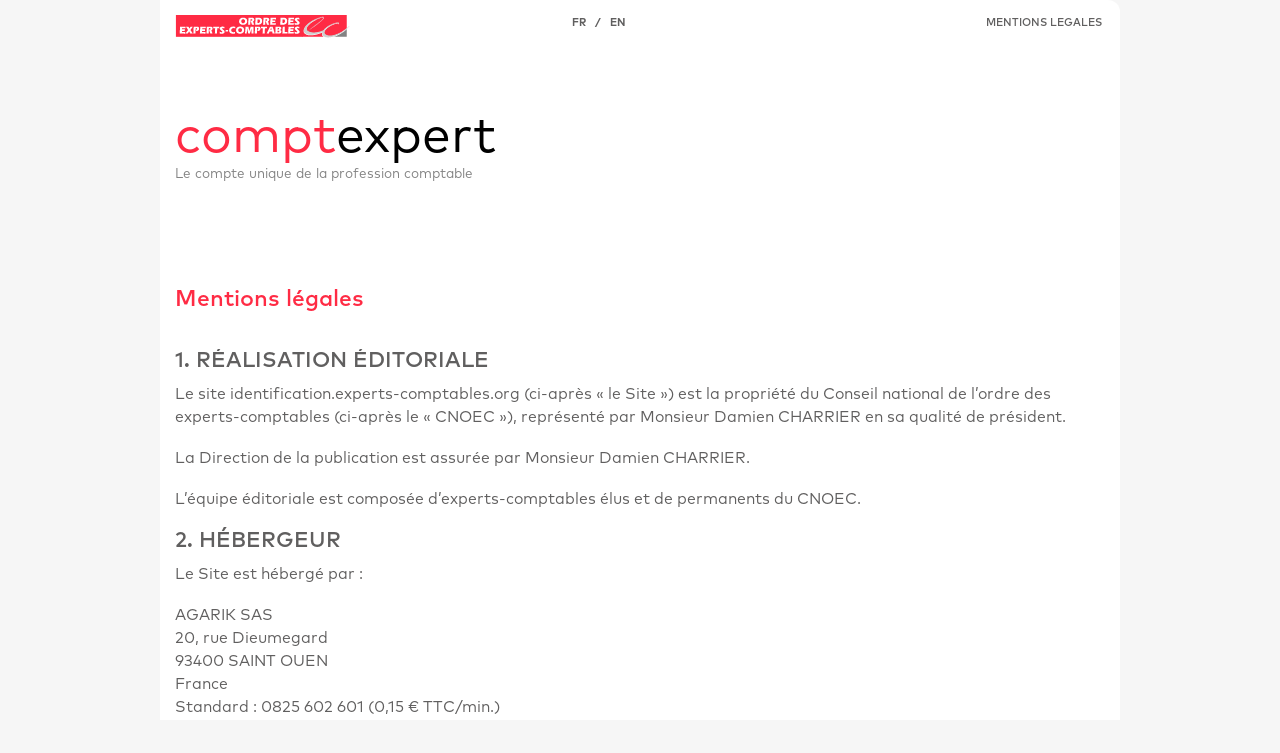

--- FILE ---
content_type: text/html; charset=UTF-8
request_url: https://identification.experts-comptables.org/fr/legal.php?service=https%3A%2F%2Fextranet.experts-comptables.org%2Fcasservice%3Fdestination%3D%2Fajax-multimedia-club%3FmediaCategorie%3D%26page%3D0%26scope%3DClub%2520Social
body_size: 2487
content:
<!DOCTYPE html>
<html lang="fr">
<head>
    <meta charset="UTF-8">
    <meta http-equiv="X-UA-Compatible" content="IE=edge">
    <meta name="viewport" content="width=device-width, initial-scale=1, shrink-to-fit=no">
    <title>OEC Authentification Comptexpert</title>
    <link href="/images/favicon.ico" rel="icon" type="image/x-icon">
    <link href="/assets/css/styles.css" rel="stylesheet" type="text/css">
    <!-- Matomo -->
        <script type="text/javascript">
        var _paq = window._paq = window._paq || [];
        /* tracker methods like "setCustomDimension" should be called before "trackPageView" */
        _paq.push(['trackPageView']);
        _paq.push(['enableLinkTracking']);
        (function() {
            var u='https://matomo.experts-comptables.org/';
            _paq.push(['setTrackerUrl', u+'matomo.php']);
            _paq.push(['setSiteId', '19']);
            var d=document, g=d.createElement('script'), s=d.getElementsByTagName('script')[0];
            g.type='text/javascript'; g.async=true; g.defer=true; g.src=u+'matomo.js'; s.parentNode.insertBefore(g,s);
        })();
    </script>
        <!-- End Matomo Code -->
</head>
<body>
    <!-- Matomo noscript -->
        <noscript>
        <div><img src="https://matomo.experts-comptables.org/matomo.php?idsite=19&amp;rec=1" style="border:0;" alt="" /></div>
    </noscript>
        <!-- End Matomo noscript Code -->
    <div class="container">
        <div class="row">
            <div class="col-12 d-flex flex-column">
                <div class="row">
                    <div class="content col-lg-6">
                        <div id="content-header" class="d-flex">
                            <div><a href="/cas/login?service=https%3A%2F%2Fextranet.experts-comptables.org%2Fcasservice%3Fdestination%3D%2Fajax-multimedia-club%3FmediaCategorie%3D%26page%3D0%26scope%3DClub%2520Social"><img src="/assets/images/oec_logo.svg" alt="Logo OEC" width="177" height="23"></a></div>
                            <div class="ml-auto menu-lang"><a href="/fr/legal.php?service=https%3A%2F%2Fextranet.experts-comptables.org%2Fcasservice%3Fdestination%3D%2Fajax-multimedia-club%3FmediaCategorie%3D%26page%3D0%26scope%3DClub%2520Social">FR</a> &nbsp; / &nbsp; <a href="/en/legal.php?service=https%3A%2F%2Fextranet.experts-comptables.org%2Fcasservice%3Fdestination%3D%2Fajax-multimedia-club%3FmediaCategorie%3D%26page%3D0%26scope%3DClub%2520Social">EN</a></div>
                        </div>
                        <div id="logo">
                            <div id="logo-title"><span class="text-red">compt</span>expert</div>
                            <div id="logo-subtitle">Le compte unique de la profession comptable</div>
                        </div>
                    </div>
                    <div class="right-panel right-panel-large col-lg-6 d-none d-lg-flex flex-column">
                        <div class="right-panel-header">
                            <a href="/fr/legal.php?service=https%3A%2F%2Fextranet.experts-comptables.org%2Fcasservice%3Fdestination%3D%2Fajax-multimedia-club%3FmediaCategorie%3D%26page%3D0%26scope%3DClub%2520Social">MENTIONS LEGALES</a>
                        </div>
                    </div>
                </div>
                <div class="row flex-grow-1">
                    <div class="content col-12">
                        <h1>Mentions légales</h1>
<div class="text-small max-height">
    <h2>1. RÉALISATION ÉDITORIALE</h2>
<p>Le site identification.experts-comptables.org (ci-après « le Site ») est la propriété du Conseil national de l’ordre des experts-comptables (ci-après le « CNOEC »), représenté par Monsieur Damien CHARRIER en sa qualité de président.</p>
<p>La Direction de la publication est assurée par Monsieur Damien CHARRIER.</p>
<p>L’équipe éditoriale est composée d’experts-comptables élus et de permanents du CNOEC.</p>

<h2>2. HÉBERGEUR</h2>
<p>Le Site est hébergé par :</p>
<p>
    AGARIK SAS<br>
    20, rue Dieumegard<br>
    93400 SAINT OUEN<br>
    France<br>
    Standard : 0825 602 601 (0,15 € TTC/min.)<br>
    Fax : 01 40 10 57 90<br>
    Equipe Commerciale : 0800 940 111 (n° vert)<br>
</p>

<h2>3. DROITS DE REPRODUCTION</h2>
<p>Tous les contenus présents sur le Site sont la propriété du CNOEC et sont donc couverts par le droit d'auteur.</p>
<p>Les marques du CNOEC ainsi que les logos figurant sur le Site ont été déposés auprès de l’INPI ou sont la propriété de ses partenaires.</p>
<p>La reproduction ou la représentation de tout ou partie de ce Site, sur quelque support que ce soit, est formellement interdite sauf accord préalable écrit de la Direction de la publication.</p>
<p>En cas d’autorisation par la Direction de la publication, la source et la date de la copie devront être indiquées.</p>
<p>Toute utilisation des contenus à des fins commerciales est également interdite sauf accord écrit préalable de la Direction de la publication.</p>

<h2>4. PROTECTION DES DONNEES PERSONNELLES</h2>
<p>
    Le CNOEC est engagé dans une démarche continue de protection des données personnelles de ses internautes, en conformité avec la Loi Informatique et Libertés du 6 janvier 1978 en vigueur (ci-après « LIL ») et du règlement n° 2016/679, dit règlement général sur la protection des données (ci-après dénommé « le RGPD »).<br>
    Vous pouvez consulter la politique de confidentialité du Site <a href="/fr/privacy.php?service=https%3A%2F%2Fextranet.experts-comptables.org%2Fcasservice%3Fdestination%3D%2Fajax-multimedia-club%3FmediaCategorie%3D%26page%3D0%26scope%3DClub%2520Social">en cliquant ici</a>.
</p>
<p>Utilisateur désigne toute personne qui se connecte à Comptexpert.</p>

<h2>5. FONCTIONNEMENT</h2>
<p>Pour toute question technique relative au Site, l’Utilisateur peut contacter le support sur <a href="https://cnoec.zendesk.com/hc/fr/requests/new" target="_blank">ce formulaire</a>.</p>
</div>
<div class="text-right mt-2">
    <a href="#" class="btn btn-secondary mt-2" onclick="window.history.back(); return false">
        Retour    </a>
</div>
                    </div>
                </div>
                <div class="row">
                    <div class="content col-12">
                        <div id="help-banner" class="help-icon">
                            
Consultez notre <a href="/fr/faq.php?service=https%3A%2F%2Fextranet.experts-comptables.org%2Fcasservice%3Fdestination%3D%2Fajax-multimedia-club%3FmediaCategorie%3D%26page%3D0%26scope%3DClub%2520Social">aide en ligne</a> ou <a href="https://cnoec.zendesk.com/hc/fr/requests/new" target="_blank">contactez-nous</a>                        </div>
                    </div>
                </div>
            </div>
        </div>
    </div>
    </body>
</html>


--- FILE ---
content_type: image/svg+xml
request_url: https://identification.experts-comptables.org/assets/images/oec_logo.svg
body_size: 14242
content:
<svg xmlns="http://www.w3.org/2000/svg" width="276.42" height="36.295" viewBox="0 0 276.42 36.295"><defs><style>.a{fill:#ff2b44;}.b{fill:#838383;}.c{fill:#fff;}.d{fill:#cfcfcf;}</style></defs><path class="a" d="M274.46,34.431h45.874l14.436-5.711,10.378-7.552V0H274.46Z" transform="translate(-75.555)"/><rect class="a" width="200.021" height="34.431"/><path class="b" d="M329.55,47.533s7.711-.043,21.5-4.392c7.82-2.464,13.53-9.211,13.53-9.211v13.6Z" transform="translate(-94.989 -13.102)"/><path class="c" d="M343.363,34.181c-19.872,11.2-26.314,2.7-26.314,2.7-3.624-5.37,8.523-12.574,8.523-12.574,6.08-3.45,9.936-4,9.936-4,5.573-1.022,2.544,1.739,1.674,2.464,5.711-4.667-1.167-3.479-1.167-3.479a39.337,39.337,0,0,0-9.9,3.5c-5.073,2.493-9.008,5.718-11.211,8.87a49.007,49.007,0,0,1-9.182,2.783c-13.371,2.384-16.712-3.225-16.712-3.225-3.435-6.03,9.465-13.972,9.465-13.972,7.791-4.834,11.4-5.667,11.4-5.667,11.733-3.624-.355,6-.355,6-5.58,4.624-19.1,14.262-19.1,14.262,19.343-12.472,24.133-18.429,24.133-18.429,1.123-1.268,1.377-2.044,1.131-2.493h0a.724.724,0,0,0-.3-.3c-2.029-1.449-9.059,1.449-12.682,3.073-12.639,5.551-20.814,14.646-18.328,20.451s15.016,6.153,27.916.623l1.21-.536a5.773,5.773,0,0,0,.268,5.414c2.674,4.015,11.284,4.29,20.067.783a60.311,60.311,0,0,0,24.756-18.371c-5.877,6.291-15.219,12.124-15.219,12.124" transform="translate(-82.43 -6.577)"/><path class="d" d="M343.736,32.909c-19.872,11.211-26.322,2.7-26.322,2.7-3.624-5.377,8.515-12.574,8.515-12.574,6.088-3.45,9.943-4.008,9.943-4.008,5.573-1.015,2.536,1.747,1.674,2.471,5.711-4.674-1.167-3.486-1.167-3.486a39.337,39.337,0,0,0-9.9,3.5c-5.073,2.5-9.008,5.725-11.211,8.878a48.651,48.651,0,0,1-9.182,2.79c-13.371,2.392-16.719-3.225-16.719-3.225-3.428-6.022,9.465-13.965,9.465-13.965,7.791-4.834,11.4-5.667,11.4-5.667,11.733-3.624-.355,5.993-.355,5.993-5.58,4.631-19.1,14.27-19.1,14.27,19.343-12.472,24.133-18.429,24.133-18.429,1.123-1.275,1.37-2.044,1.131-2.493h0a.761.761,0,0,0-.3-.29c-2.029-1.449-9.059,1.449-12.682,3.073-12.639,5.544-20.821,14.668-18.328,20.466s15.016,6.153,27.909.623c.413-.174.819-.355,1.218-.536a5.772,5.772,0,0,0,.268,5.414c2.674,4.008,11.284,4.29,20.067.775a60.26,60.26,0,0,0,24.756-18.364c-5.885,6.291-15.219,12.117-15.219,12.117" transform="translate(-82.528 -6.232)"/><path class="c" d="M154.508,20.743a5.508,5.508,0,0,0,1.718-4.312,4.986,4.986,0,0,0-1.652-3.986A7.167,7.167,0,0,0,149.819,11a6.675,6.675,0,0,0-4.689,1.558,5.551,5.551,0,0,0-1.7,4.3,5.029,5.029,0,0,0,1.638,4,6.841,6.841,0,0,0,4.624,1.449,6.979,6.979,0,0,0,4.819-1.551m-6.82-6.414a2.776,2.776,0,0,1,2.174-.833,2.9,2.9,0,0,1,2.174.768,3.037,3.037,0,0,1,.725,2.218A3.565,3.565,0,0,1,152,18.931a2.7,2.7,0,0,1-2.138.862,2.834,2.834,0,0,1-2.174-.783,3.348,3.348,0,0,1-.725-2.355,3.283,3.283,0,0,1,.768-2.312" transform="translate(-43.75 -6.785)"/><path class="c" d="M168.907,11.32a13.35,13.35,0,0,1,1.573.072,3.834,3.834,0,0,1,.906.239,2.116,2.116,0,0,1,1,.906,2.768,2.768,0,0,1,.37,1.449,3.761,3.761,0,0,1-.493,1.993,2.8,2.8,0,0,1-1.449,1.16l1.906,5.073h-3.551l-2.015-6.269h.08a3.624,3.624,0,0,0,1.739-.326,1.073,1.073,0,0,0,.573-1,.993.993,0,0,0-.428-.87,2.174,2.174,0,0,0-1.275-.3h-.435l-.457.051-.3,5.138c0,.457-.036.986-.058,1.58s0,1.239-.043,1.942H163.08c.152-1.362.268-2.971.37-4.8s.159-3.848.188-6.037Z" transform="translate(-49.162 -6.877)"/><path class="c" d="M183.227,22.165a6.551,6.551,0,0,0,4.645-1.5,5.7,5.7,0,0,0,1.594-4.348,6.406,6.406,0,0,0-.464-2.5,4.087,4.087,0,0,0-1.355-1.754,3.464,3.464,0,0,0-1.2-.558,10.871,10.871,0,0,0-2.254-.167h-5.24c0,2.174-.094,4.2-.188,6.037s-.217,3.442-.362,4.8ZM182,18.542v-.761l.181-3.928h1.747a1.877,1.877,0,0,1,1.551.631,3.268,3.268,0,0,1,.493,1.986,3.935,3.935,0,0,1-.3,1.609,2.507,2.507,0,0,1-.87,1.094,2.472,2.472,0,0,1-.9.4,7.675,7.675,0,0,1-1.587.116h-.341V18.542" transform="translate(-53.38 -6.881)"/><path class="c" d="M201.495,11.32a13.35,13.35,0,0,1,1.573.072,3.834,3.834,0,0,1,.906.239,2.116,2.116,0,0,1,1,.906,2.769,2.769,0,0,1,.37,1.449,3.761,3.761,0,0,1-.493,1.993,2.768,2.768,0,0,1-1.449,1.16l1.913,5.073h-3.558l-2.015-6.218h.08a3.624,3.624,0,0,0,1.739-.326,1.073,1.073,0,0,0,.572-1,.993.993,0,0,0-.428-.87,2.174,2.174,0,0,0-1.275-.3h-.435l-.457.051-.275,5.116c0,.457-.043.986-.065,1.58s0,1.239-.043,1.942H195.69c.152-1.362.275-2.971.37-4.8s.159-3.848.2-6.037Z" transform="translate(-58.139 -6.877)"/><path class="c" d="M211,22.162q.217-2,.355-4.711c.087-1.8.152-3.848.181-6.131h8.7l-.13,2.508-1.16-.051h-4.109c-.043.42-.072.725-.087.928s0,.391,0,.558v.174h3.761a4.771,4.771,0,0,0,.8-.043l-.123,2.558h-4.558c-.036.225-.058.442-.072.659a6.3,6.3,0,0,0,0,.645v.283a1.2,1.2,0,0,0,0,.174c.312.036.652.065,1.015.072s.8,0,1.333,0,1.08,0,1.587-.036.986-.051,1.449-.094l-.13,2.522Z" transform="translate(-62.354 -6.878)"/><path class="c" d="M237.687,22.165a6.516,6.516,0,0,0,4.638-1.5,5.675,5.675,0,0,0,1.594-4.348,6.414,6.414,0,0,0-.457-2.5,4.146,4.146,0,0,0-1.355-1.754,3.464,3.464,0,0,0-1.2-.558,10.791,10.791,0,0,0-2.254-.167h-5.232c0,2.174-.094,4.2-.2,6.037s-.217,3.442-.362,4.8Zm-1.232-3.624v-.761l.188-3.928h1.739a1.877,1.877,0,0,1,1.551.63,3.269,3.269,0,0,1,.493,1.986,4.058,4.058,0,0,1-.3,1.609,2.58,2.58,0,0,1-.877,1.094,2.471,2.471,0,0,1-.9.4,7.675,7.675,0,0,1-1.587.116h-.341V18.542" transform="translate(-68.372 -6.881)"/><path class="c" d="M250.15,22.162q.217-2,.348-4.711t.188-6.131h8.7l-.13,2.508-1.16-.051h-4.109c-.043.42-.072.725-.08.928s0,.391,0,.558v.174h3.8a4.771,4.771,0,0,0,.8-.043l-.123,2.558h-4.609c0,.225-.051.442-.065.659a6.3,6.3,0,0,0,0,.645v.283a1.2,1.2,0,0,0,0,.174c.312.036.652.065,1.015.072s.812,0,1.333,0,1.087,0,1.594-.036.978-.051,1.449-.094l-.13,2.522Z" transform="translate(-73.132 -6.878)"/><path class="c" d="M264.22,19.235a12.631,12.631,0,0,0,1.747.478,7.863,7.863,0,0,0,1.5.152,1.5,1.5,0,0,0,.812-.188.587.587,0,0,0,.3-.507c0-.3-.391-.725-1.167-1.355l-.29-.225h0q-2.631-2.065-2.631-3.537a2.5,2.5,0,0,1,1.152-2.174,5.667,5.667,0,0,1,3.211-.783,11.654,11.654,0,0,1,1.261.08,15.661,15.661,0,0,1,1.6.268l.2,2.457c-.587-.159-1.058-.268-1.449-.333a5.515,5.515,0,0,0-.928-.1,2.29,2.29,0,0,0-1.044.188.609.609,0,0,0-.348.565c0,.29.428.725,1.276,1.413l.355.275a9.364,9.364,0,0,1,1.892,1.812,2.754,2.754,0,0,1,.507,1.558,2.58,2.58,0,0,1-1.152,2.29,6.073,6.073,0,0,1-3.406.775,11.727,11.727,0,0,1-1.449-.094c-.529-.058-1.094-.145-1.7-.261Z" transform="translate(-77.005 -6.813)"/><path class="c" d="M14,41.542q.217-2,.355-4.711c.087-1.812.152-3.855.181-6.131h8.7l-.13,2.5-1.131-.043H17.834c-.043.413-.072.725-.08.928s0,.384,0,.558v.2H21.5a4.6,4.6,0,0,0,.8-.043l-.123,2.558H17.624c0,.225-.051.449-.065.659s0,.428,0,.652v.283a1.1,1.1,0,0,0,0,.167c.312,0,.652.065,1.015.08s.812,0,1.341,0h1.58c.5,0,.986-.051,1.449-.094l-.13,2.522Z" transform="translate(-8.123 -12.213)"/><path class="c" d="M34.3,41.553c-.094-.21-.188-.406-.275-.587s-.174-.326-.232-.449L32.414,38.1l-1.449,2.225c-.174.261-.312.486-.42.688s-.2.377-.268.544h-3.7l4.2-5.74L27.537,30.74h3.892c.065.159.13.3.188.435s.116.254.174.362l1.094,2.138,1.1-1.768c.065-.1.138-.225.217-.377s.217-.413.406-.79h3.624l-3.7,5.16L38.2,41.582Z" transform="translate(-11.586 -12.224)"/><path class="c" d="M49.117,30.7a11.646,11.646,0,0,1,1.594.072,3.522,3.522,0,0,1,.848.254,2.174,2.174,0,0,1,.993,1,3.261,3.261,0,0,1,.37,1.594A3.79,3.79,0,0,1,51.9,36.4a3.624,3.624,0,0,1-2.732,1.036h-.652l-.725-2.08a2.449,2.449,0,0,0,1.449-.333,1.131,1.131,0,0,0,.471-.993,1.109,1.109,0,0,0-.341-.862,1.391,1.391,0,0,0-.957-.3,4.615,4.615,0,0,0-.783.058h-.08L47.3,38.055c0,.551,0,1.123-.051,1.718s0,1.181-.051,1.8H43.74c.152-1.362.275-2.971.37-4.8s.159-3.855.188-6.037Z" transform="translate(-16.31 -12.211)"/><path class="c" d="M58,41.542q.217-2,.355-4.711t.181-6.131h8.7l-.13,2.5-1.131-.043H61.826c-.036.413-.065.725-.08.928s0,.384,0,.558v.2h3.761a4.945,4.945,0,0,0,.8-.043l-.13,2.558H61.624c0,.225-.058.449-.072.659s0,.428,0,.652v.283a1.1,1.1,0,0,0,0,.167c.312,0,.652.065,1.015.08s.812,0,1.341,0h1.587c.507,0,.978-.051,1.449-.094l-.13,2.522Z" transform="translate(-20.235 -12.213)"/><path class="c" d="M78.188,30.694a12.045,12.045,0,0,1,1.58.072,3.457,3.457,0,0,1,.9.239,2.058,2.058,0,0,1,1,.906,2.667,2.667,0,0,1,.377,1.449,3.754,3.754,0,0,1-.515,1.957,2.761,2.761,0,0,1-1.449,1.16l1.906,5.073H78.434l-1.978-6.233h.08a3.537,3.537,0,0,0,1.739-.333,1.08,1.08,0,0,0,.573-.993,1,1,0,0,0-.435-.877,2.247,2.247,0,0,0-1.268-.29H76.7l-.449.051L75.97,38c0,.457-.043.978-.058,1.573s0,1.247-.043,1.949H72.39c.152-1.362.268-2.971.37-4.8s.159-3.855.188-6.037Z" transform="translate(-24.197 -12.207)"/><path class="c" d="M96.637,30.694l-.138,2.5c-.464-.051-.92-.087-1.362-.116s-.884-.036-1.319-.036h-.377L93.136,38v3.537H89.614q.152-1.333.283-3.5t.217-4.993l-1.8.043a13.557,13.557,0,0,0-1.37.094l.138-2.5Z" transform="translate(-28.202 -12.207)"/><path class="c" d="M101,38.609a13.77,13.77,0,0,0,1.747.478,7.972,7.972,0,0,0,1.507.152,1.449,1.449,0,0,0,.8-.188.58.58,0,0,0,.3-.507c0-.3-.391-.725-1.167-1.355l-.29-.232h0c-1.754-1.384-2.623-2.565-2.623-3.544a2.471,2.471,0,0,1,1.152-2.174,5.624,5.624,0,0,1,3.2-.783,9.988,9.988,0,0,1,1.263.08c.462.05,1,.137,1.6.261l.2,2.457c-.587-.152-1.065-.268-1.449-.326a4.848,4.848,0,0,0-.928-.1,2.29,2.29,0,0,0-1.044.188.6.6,0,0,0-.348.565c0,.283.428.761,1.283,1.449.145.116.261.21.348.268a9.363,9.363,0,0,1,1.891,1.812,2.718,2.718,0,0,1,.507,1.565,2.587,2.587,0,0,1-1.152,2.29,6.124,6.124,0,0,1-3.406.768,10.537,10.537,0,0,1-1.449-.094q-.79-.087-1.7-.261Z" transform="translate(-32.073 -12.143)"/><path class="c" d="M112.026,35.283H108.12l.152-2.413h3.9Z" transform="translate(-29.764 -9.049)"/><path class="c" d="M131.365,33.2a8.64,8.64,0,0,0-1.312-.319,7.863,7.863,0,0,0-1.283-.109,3.754,3.754,0,0,0-2.681.906,3.334,3.334,0,0,0-.964,2.536,2.79,2.79,0,0,0,.848,2.239,4.008,4.008,0,0,0,2.623.725,9.349,9.349,0,0,0,1.275-.08,10.393,10.393,0,0,0,1.319-.268l-.377,2.536a14.15,14.15,0,0,1-1.449.246,13.553,13.553,0,0,1-1.536.08,6.7,6.7,0,0,1-4.58-1.384,5.073,5.073,0,0,1-1.573-4.029,5.566,5.566,0,0,1,1.7-4.348,6.827,6.827,0,0,1,4.783-1.558,13.768,13.768,0,0,1,1.536.094,14.661,14.661,0,0,1,1.565.254Z" transform="translate(-37.761 -12.119)"/><path class="c" d="M147.907,40.113a5.5,5.5,0,0,0,1.725-4.348,4.964,4.964,0,0,0-1.66-4.022,7.189,7.189,0,0,0-4.747-1.4,6.7,6.7,0,0,0-4.7,1.558,5.551,5.551,0,0,0-1.7,4.3,5.008,5.008,0,0,0,1.645,4.029,6.791,6.791,0,0,0,4.624,1.449,6.943,6.943,0,0,0,4.812-1.551m-6.812-6.421a2.776,2.776,0,0,1,2.174-.826,2.9,2.9,0,0,1,2.174.761,3.066,3.066,0,0,1,.725,2.225,3.544,3.544,0,0,1-.761,2.428,2.689,2.689,0,0,1-2.138.862,2.855,2.855,0,0,1-2.174-.783,3.37,3.37,0,0,1-.725-2.355,3.261,3.261,0,0,1,.725-2.312" transform="translate(-41.932 -12.11)"/><path class="c" d="M161.7,30.7a3.217,3.217,0,0,0,.08.486c.029.174.065.377.1.609l1.145,5.87,1.754-5.508c.094-.3.181-.565.254-.8s.123-.449.174-.659h4.609c0,.565-.065,1.2-.087,1.928v.319l-.217,6.189v1.449a7.481,7.481,0,0,0,.043.957h-3.21c.036-.283.065-.58.1-.9s.043-.638.058-.964l.2-3.776V34.882c0-.6.036-1.131.051-1.587L164.4,40.23c-.1.319-.188.573-.239.725s-.1.37-.152.551h-2.66a4.386,4.386,0,0,0-.08-.536c-.029-.2-.072-.4-.116-.623l-1.478-6.993-.442,5.3c0,.312-.043.725-.072,1.16s-.058,1.036-.087,1.732h-2.9c.2-1.326.391-2.9.551-4.754s.3-3.863.406-6.088Z" transform="translate(-47.26 -12.213)"/><path class="c" d="M182.718,30.7a11.647,11.647,0,0,1,1.594.072,3.624,3.624,0,0,1,.848.254,2.174,2.174,0,0,1,.993,1,3.341,3.341,0,0,1,.37,1.594,3.769,3.769,0,0,1-1.036,2.783,3.623,3.623,0,0,1-2.718,1.036h-.66l-.725-2.08a2.471,2.471,0,0,0,1.449-.333,1.131,1.131,0,0,0,.464-.993,1.087,1.087,0,0,0-.341-.862,1.37,1.37,0,0,0-.949-.3,4.572,4.572,0,0,0-.783.058h-.051l-.246,5.131c0,.551-.036,1.123-.051,1.718s0,1.181-.051,1.8H177.37c.145-1.362.268-2.971.37-4.8s.152-3.855.188-6.037Z" transform="translate(-53.096 -12.211)"/><path class="c" d="M200.529,30.7l-.152,2.5c-.471-.051-.92-.087-1.37-.116s-.884-.036-1.326-.036h-.37l-.3,4.957v3.537h-3.5q.159-1.333.283-3.5t.217-4.993l-1.8.058a13.562,13.562,0,0,0-1.377.094l.116-2.5Z" transform="translate(-56.804 -12.213)"/><path class="c" d="M203.2,41.553h3.624q.087-.319.2-.63c.072-.2.145-.413.225-.616l.884-2.131H212l.594,2.45c.051.188.08.362.116.515a3.328,3.328,0,0,1,.065.435h3.551l-3.174-9.689a5.5,5.5,0,0,1-.159-.565c-.043-.188-.072-.384-.1-.58h-4.3c-.145.355-.254.638-.341.833a3.977,3.977,0,0,1-.217.478Zm8.189-5.87h-2.341l1.449-3.457.891,3.457" transform="translate(-60.207 -12.224)"/><path class="c" d="M222.783,30.695q0,3.232-.174,5.972t-.4,4.863h5.7a4.761,4.761,0,0,0,2.942-.783,2.754,2.754,0,0,0,1.015-2.29,2.4,2.4,0,0,0-.674-1.819,3.377,3.377,0,0,0-2.058-.775,3.189,3.189,0,0,0,1.9-.9,2.529,2.529,0,0,0,.667-1.812,2.174,2.174,0,0,0-.826-1.87,4.667,4.667,0,0,0-2.652-.587Zm2.979,8.189V37.761l.051-.891h1.449a1.594,1.594,0,0,1,1.073.312,1.16,1.16,0,0,1,.355.92,1.2,1.2,0,0,1-.413,1,2.174,2.174,0,0,1-1.3.319h-1.254v-.536m.225-5.124a3.225,3.225,0,0,1,.043-.616,1.329,1.329,0,0,0,0-.435h.949a1.913,1.913,0,0,1,1.116.239,1.218,1.218,0,0,1-.109,1.718,2.529,2.529,0,0,1-1.348.275h-.725l.058-1.181" transform="translate(-65.44 -12.207)"/><path class="c" d="M241.673,30.7c-.138,1.087-.254,2.239-.326,3.442s-.116,2.442-.116,3.689v1.21l.87.065h2.152c.449,0,.957-.058,1.529-.1l-.138,2.544H237.6c.138-1.333.261-2.9.348-4.711s.152-3.855.188-6.131Z" transform="translate(-69.677 -12.213)"/><path class="c" d="M250.15,41.542q.217-2,.355-4.711t.181-6.131h8.7l-.13,2.5-1.16-.043h-4.109c-.043.413-.072.725-.087.928s0,.384,0,.558v.2h3.8a4.641,4.641,0,0,0,.8-.043l-.123,2.558h-4.6c0,.225-.058.449-.072.659a6.467,6.467,0,0,0,0,.652v.384c.319,0,.66.065,1.022.08s.812,0,1.333,0h1.594c.515,0,.978-.051,1.449-.094l-.13,2.522Z" transform="translate(-73.132 -12.213)"/><path class="c" d="M264.22,38.61a13.769,13.769,0,0,0,1.747.478,7.863,7.863,0,0,0,1.5.152,1.449,1.449,0,0,0,.8-.188.58.58,0,0,0,.3-.507c0-.3-.391-.725-1.167-1.355l-.29-.232h0q-2.623-2.073-2.623-3.544a2.493,2.493,0,0,1,1.152-2.174,5.667,5.667,0,0,1,3.21-.783,10.059,10.059,0,0,1,1.261.08c.464.051.993.138,1.594.261l.2,2.457c-.587-.152-1.058-.268-1.449-.326a4.914,4.914,0,0,0-.935-.1,2.254,2.254,0,0,0-1.036.188.6.6,0,0,0-.348.565c0,.283.428.761,1.283,1.449.145.116.261.21.348.268a9.363,9.363,0,0,1,1.891,1.812,2.761,2.761,0,0,1,.5,1.565,2.587,2.587,0,0,1-1.145,2.29,6.138,6.138,0,0,1-3.406.768,10.638,10.638,0,0,1-1.449-.094q-.783-.087-1.7-.261Z" transform="translate(-77.005 -12.143)"/></svg>